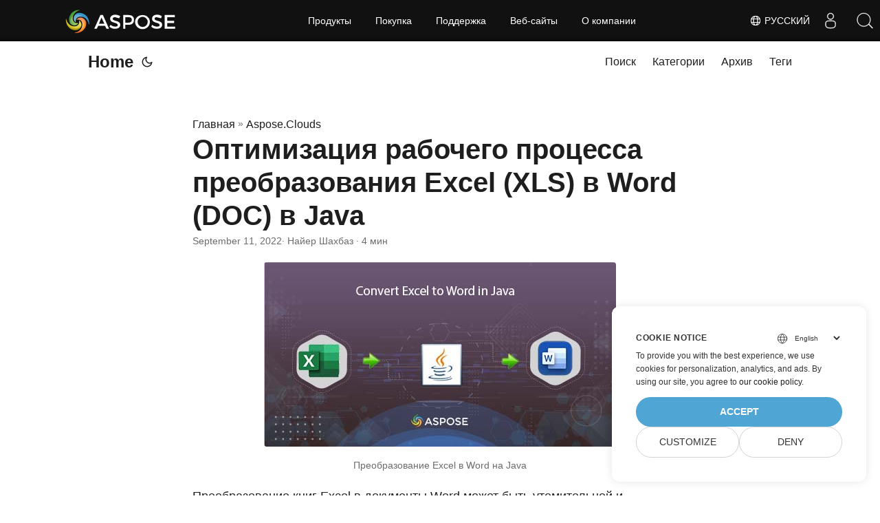

--- FILE ---
content_type: text/html
request_url: https://blog.aspose.cloud/ru/cells/convert-excel-to-word-in-java/
body_size: 13883
content:
<!DOCTYPE html>
<html lang="ru" dir="auto">

<head>
    
    <script>
        
        window.dataLayer = window.dataLayer || [];
        function gtag() { dataLayer.push(arguments); }
        gtag('set', 'url_passthrough', true);
        gtag('set', 'ads_data_redaction', true);
        gtag('consent', 'default', {
            'ad_storage': 'denied',
            'ad_user_data': 'denied',
            'ad_personalization': 'denied',
            'analytics_storage': 'denied'
        });
        
        window.uetq = window.uetq || [];
        window.uetq.push('consent', 'default', {
            'ad_storage': 'denied'
        });
    </script>
    

    
    <script>(function(w,d,s,l,i){w[l]=w[l]||[];w[l].push({'gtm.start':
    new Date().getTime(),event:'gtm.js'});var f=d.getElementsByTagName(s)[0],
    j=d.createElement(s),dl=l!='dataLayer'?'&l='+l:'';j.async=true;j.src=
    'https://www.googletagmanager.com/gtm.js?id='+i+dl;f.parentNode.insertBefore(j,f);
    })(window,document,'script','dataLayer','GTM-TSXP9CZ');</script>
    <meta charset="utf-8">
<meta http-equiv="X-UA-Compatible" content="IE=edge">
<meta name="viewport" content="width=device-width, initial-scale=1, shrink-to-fit=no">
<meta name="robots" content="index, follow">

	
		<title>Оптимизация преобразования Excel в Word | XLS в Word на Java</title>
	

<meta name="keywords" content="convert excel to word, excel docs, excel to word, excel to word converter, xls to word, inserting excel into word, microsoft word excel, export excel to word, convert excel to word table, excel to word document, export excel table to word, import excel into word" />
<meta name="description" content="Быстро и легко конвертируйте файлы Excel в документы Word с помощью Java REST API. Легко конвертируйте Excel (XLS, XLSX) в Word (DOC, DOCX) на Java. Экспорт Эксель в Ворд">
<meta name="author" content="Найер Шахбаз">
<link rel="canonical" href="https://blog.aspose.cloud/ru/cells/convert-excel-to-word-in-java/" />
<meta name="yandex-verification" content="8476fcb9974db093" />
<link crossorigin="anonymous" href="/assets/css/stylesheet.min.8f03e0ebfc0371551886160e87f6833547b4c8b5d0a80d7cc2ca95d224e81e77.css" integrity="sha256-jwPg6/wDcVUYhhYOh/aDNUe0yLXQqA18wsqV0iToHnc=" rel="preload stylesheet" as="style">
<script defer crossorigin="anonymous" src="/assets/js/highlight.min.a00aeeaddfb3b0aebf91a1cb6f21facf025b815d277f177be6acf5c6294d1e07.js" integrity="sha256-oArurd&#43;zsK6/kaHLbyH6zwJbgV0nfxd75qz1xilNHgc="
    onload="hljs.initHighlightingOnLoad();"></script>
<link rel="icon" href="https://blog.aspose.cloud/img/favicon.ico">
<link rel="icon" type="image/png" sizes="16x16" href="https://blog.aspose.cloud/img/favicon-16x16.png">
<link rel="icon" type="image/png" sizes="32x32" href="https://blog.aspose.cloud/img/favicon-32x32.png">
<link rel="apple-touch-icon" href="https://blog.aspose.cloud/img/apple-touch-icon.png">
<link rel="mask-icon" href="https://blog.aspose.cloud/img/safari-pinned-tab.svg">
<meta name="theme-color" content="#2e2e33">
<meta name="msapplication-TileColor" content="#2e2e33">
<meta name="generator" content="Hugo 0.101.0" />
<link rel="alternate" hreflang="en" href="https://blog.aspose.cloud/cells/convert-excel-to-word-in-java/" />
<link rel="alternate" hreflang="ja" href="https://blog.aspose.cloud/ja/cells/convert-excel-to-word-in-java/" />
<link rel="alternate" hreflang="ko" href="https://blog.aspose.cloud/ko/cells/convert-excel-to-word-in-java/" />
<link rel="alternate" hreflang="es" href="https://blog.aspose.cloud/es/cells/convert-excel-to-word-in-java/" />
<link rel="alternate" hreflang="de" href="https://blog.aspose.cloud/de/cells/convert-excel-to-word-in-java/" />
<link rel="alternate" hreflang="ru" href="https://blog.aspose.cloud/ru/cells/convert-excel-to-word-in-java/" />
<link rel="alternate" hreflang="fr" href="https://blog.aspose.cloud/fr/cells/convert-excel-to-word-in-java/" />
<link rel="alternate" hreflang="zh" href="https://blog.aspose.cloud/zh/cells/convert-excel-to-word-in-java/" />
<link rel="alternate" hreflang="zh-tw" href="https://blog.aspose.cloud/zh-tw/cells/convert-excel-to-word-in-java/" />
<link rel="alternate" hreflang="it" href="https://blog.aspose.cloud/it/cells/convert-excel-to-word-in-java/" />
<link rel="alternate" hreflang="pt" href="https://blog.aspose.cloud/pt/cells/convert-excel-to-word-in-java/" />
<link rel="alternate" hreflang="ar" href="https://blog.aspose.cloud/ar/cells/convert-excel-to-word-in-java/" />
<link rel="alternate" hreflang="vi" href="https://blog.aspose.cloud/vi/cells/convert-excel-to-word-in-java/" />
<link rel="alternate" hreflang="tr" href="https://blog.aspose.cloud/tr/cells/convert-excel-to-word-in-java/" />
<link rel="alternate" hreflang="th" href="https://blog.aspose.cloud/th/cells/convert-excel-to-word-in-java/" />
<link rel="alternate" hreflang="el" href="https://blog.aspose.cloud/el/cells/convert-excel-to-word-in-java/" />
<link rel="alternate" hreflang="fa" href="https://blog.aspose.cloud/fa/cells/convert-excel-to-word-in-java/" />
<link rel="alternate" hreflang="hu" href="https://blog.aspose.cloud/hu/cells/convert-excel-to-word-in-java/" />
<link rel="alternate" hreflang="da" href="https://blog.aspose.cloud/da/cells/convert-excel-to-word-in-java/" />
<link rel="alternate" hreflang="ka" href="https://blog.aspose.cloud/ka/cells/convert-excel-to-word-in-java/" />
<link rel="alternate" hreflang="he" href="https://blog.aspose.cloud/he/cells/convert-excel-to-word-in-java/" />
<link rel="alternate" hreflang="uk" href="https://blog.aspose.cloud/uk/cells/convert-excel-to-word-in-java/" />
<noscript>
    <style>
        #theme-toggle,
        .top-link {
            display: none;
        }

    </style>
    <style>
        @media (prefers-color-scheme: dark) {
           :root {
                --theme: rgb(29, 30, 32);
                --entry: rgb(46, 46, 51);
                --primary: rgb(218, 218, 219);
                --secondary: rgb(155, 156, 157);
                --tertiary: rgb(65, 66, 68);
                --content: rgb(196, 196, 197);
                --hljs-bg: rgb(46, 46, 51);
                --code-bg: rgb(55, 56, 62);
                --border: rgb(51, 51, 51);
            }

            .list {
                background: var(--theme);
            }

            .list:not(.dark)::-webkit-scrollbar-track {
                background: 0 0;
            }

            .list:not(.dark)::-webkit-scrollbar-thumb {
                border-color: var(--theme);
            }
        }

    </style>
</noscript><div class="lang-selector" id="locale" style="display:none!important">
    <a><em class="flag-ru  flag-24"> </em>&nbsp;Русский</a>
    </div>
    <div class="localemodal modal fade lanpopup" id="langModal" tabindex="-1" aria-labelledby="langModalLabel" data-nosnippet="" aria-modal="true" role="dialog" style="display:none">
  <div class="modal-dialog modal-dialog-centered modal-lg">
    <div class="modal-content" style="background-color: #343a40">
            <a class="lang-close" id="lang-close"></a>
      <div class="modal-body">
        <div class="rowbox"><div class="col langbox"><a href="https://blog.aspose.cloud/cells/convert-excel-to-word-in-java/" data-title="En" class="langmenu" >
            <span><em class="flag-us  flag-24"> </em>&nbsp;English</span></a></div><div class="col langbox"><a href="https://blog.aspose.cloud/ja/cells/convert-excel-to-word-in-java/" data-title="Ja" class="langmenu" >
            <span><em class="flag-jp  flag-24"> </em>&nbsp;日本</span></a></div><div class="col langbox"><a href="https://blog.aspose.cloud/ko/cells/convert-excel-to-word-in-java/" data-title="Ko" class="langmenu" >
            <span><em class="flag-kr  flag-24"> </em>&nbsp;한국인</span></a></div><div class="col langbox"><a href="https://blog.aspose.cloud/es/cells/convert-excel-to-word-in-java/" data-title="Es" class="langmenu" >
            <span><em class="flag-es  flag-24"> </em>&nbsp;Español</span></a></div><div class="col langbox"><a href="https://blog.aspose.cloud/de/cells/convert-excel-to-word-in-java/" data-title="De" class="langmenu" >
            <span><em class="flag-de  flag-24"> </em>&nbsp;Deutsch</span></a></div><div class="col langbox"><a href="https://blog.aspose.cloud/fr/cells/convert-excel-to-word-in-java/" data-title="Fr" class="langmenu" >
            <span><em class="flag-fr  flag-24"> </em>&nbsp;Français</span></a></div><div class="col langbox"><a href="https://blog.aspose.cloud/zh/cells/convert-excel-to-word-in-java/" data-title="Zh" class="langmenu" >
            <span><em class="flag-cn  flag-24"> </em>&nbsp;中文</span></a></div><div class="col langbox"><a href="https://blog.aspose.cloud/zh-tw/cells/convert-excel-to-word-in-java/" data-title="Zh-Tw" class="langmenu" >
            <span><em class="flag-cn  flag-24"> </em>&nbsp;中國傳統的）</span></a></div><div class="col langbox"><a href="https://blog.aspose.cloud/it/cells/convert-excel-to-word-in-java/" data-title="It" class="langmenu" >
            <span><em class="flag-it  flag-24"> </em>&nbsp;Italiano</span></a></div><div class="col langbox"><a href="https://blog.aspose.cloud/pt/cells/convert-excel-to-word-in-java/" data-title="Pt" class="langmenu" >
            <span><em class="flag-pt  flag-24"> </em>&nbsp;Português</span></a></div><div class="col langbox"><a href="https://blog.aspose.cloud/ar/cells/convert-excel-to-word-in-java/" data-title="Ar" class="langmenu" >
            <span><em class="flag-sa  flag-24"> </em>&nbsp;عربي</span></a></div><div class="col langbox"><a href="https://blog.aspose.cloud/vi/cells/convert-excel-to-word-in-java/" data-title="Vi" class="langmenu" >
            <span><em class="flag-vn  flag-24"> </em>&nbsp;Vietnamese</span></a></div><div class="col langbox"><a href="https://blog.aspose.cloud/tr/cells/convert-excel-to-word-in-java/" data-title="Tr" class="langmenu" >
            <span><em class="flag-tr  flag-24"> </em>&nbsp;Türk</span></a></div><div class="col langbox"><a href="https://blog.aspose.cloud/th/cells/convert-excel-to-word-in-java/" data-title="Th" class="langmenu" >
            <span><em class="flag-th  flag-24"> </em>&nbsp;ไทย</span></a></div><div class="col langbox"><a href="https://blog.aspose.cloud/el/cells/convert-excel-to-word-in-java/" data-title="El" class="langmenu" >
            <span><em class="flag-gr  flag-24"> </em>&nbsp;Ελληνικά</span></a></div><div class="col langbox"><a href="https://blog.aspose.cloud/fa/cells/convert-excel-to-word-in-java/" data-title="Fa" class="langmenu" >
            <span><em class="flag-ir  flag-24"> </em>&nbsp;فارسی</span></a></div><div class="col langbox"><a href="https://blog.aspose.cloud/hu/cells/convert-excel-to-word-in-java/" data-title="Hu" class="langmenu" >
            <span><em class="flag-hu  flag-24"> </em>&nbsp;Magyar</span></a></div><div class="col langbox"><a href="https://blog.aspose.cloud/da/cells/convert-excel-to-word-in-java/" data-title="Da" class="langmenu" >
            <span><em class="flag-dk  flag-24"> </em>&nbsp;Dansk</span></a></div><div class="col langbox"><a href="https://blog.aspose.cloud/ka/cells/convert-excel-to-word-in-java/" data-title="Ka" class="langmenu" >
            <span><em class="flag-ge  flag-24"> </em>&nbsp;ქართული</span></a></div><div class="col langbox"><a href="https://blog.aspose.cloud/he/cells/convert-excel-to-word-in-java/" data-title="He" class="langmenu" >
            <span><em class="flag-il  flag-24"> </em>&nbsp;עִברִית</span></a></div><div class="col langbox"><a href="https://blog.aspose.cloud/uk/cells/convert-excel-to-word-in-java/" data-title="Uk" class="langmenu" >
            <span><em class="flag-ua  flag-24"> </em>&nbsp;українська</span></a></div></div></div></div></div></div>
  </div>
  <script defer>  
  const langshowpop = document.getElementById('locale');
  const langhidepop = document.getElementById('lang-close');
  langshowpop.addEventListener('click', addClass,  false);
  langhidepop.addEventListener('click', removeClass,  false);
  function addClass() {
  var langshow = document.querySelector('.lanpopup');
  langshow.classList.toggle('show');
  }
  function removeClass() {
  var langclose = document.querySelector('.lanpopup');
  langclose.classList.remove('show');
  }
  </script>
  <script defer>
    const observer = new MutationObserver((mutations, obs) => {
        const parent = document.getElementById('DynabicMenuUserControls');
        if (parent) {
            const child = document.getElementById('locale');
            parent.prepend(child);
            child.setAttribute("id", "localswitch");
            child.setAttribute('style', 'visibility:visible'); 
            obs.disconnect();
            return;
        }
    });
  
    observer.observe(document, {
        childList: true,
        subtree: true
    });
  </script>
  <link rel="stylesheet" href="https://www.aspose.cloud/css/locale.min.css" /><meta property="og:title" content="Оптимизация рабочего процесса преобразования Excel (XLS) в Word (DOC) в Java" />
<meta property="og:description" content="Быстро и легко конвертируйте файлы Excel в документы Word с помощью Java REST API. Легко конвертируйте Excel (XLS, XLSX) в Word (DOC, DOCX) на Java. Экспорт Эксель в Ворд" />
<meta property="og:type" content="article" />
<meta property="og:url" content="https://blog.aspose.cloud/ru/cells/convert-excel-to-word-in-java/" /><meta property="article:section" content="Aspose.Cloud" />
<meta property="article:published_time" content="2022-09-11T18:03:07&#43;00:00" />
<meta property="article:modified_time" content="2022-09-11T18:03:07&#43;00:00" /><meta property="og:site_name" content="Aspose Blog" />

<meta name="twitter:card" content="summary"/>
<meta name="twitter:title" content="Оптимизация рабочего процесса преобразования Excel (XLS) в Word (DOC) в Java"/>
<meta name="twitter:description" content="Быстро и легко конвертируйте файлы Excel в документы Word с помощью Java REST API. Легко конвертируйте Excel (XLS, XLSX) в Word (DOC, DOCX) на Java. Экспорт Эксель в Ворд"/>


<script type="application/ld+json">
{
  "@context": "https://schema.org",
  "@type": "BreadcrumbList",
  "itemListElement": [
    {
      "@type": "ListItem",
      "position":  1 ,
      "name": "Aspose.Clouds",
      "item": "https://blog.aspose.cloud/ru/aspose.cloud/"
    }, 
    {
      "@type": "ListItem",
      "position":  2 ,
      "name": "Оптимизация рабочего процесса преобразования Excel (XLS) в Word (DOC) в Java",
      "item": "https://blog.aspose.cloud/ru/cells/convert-excel-to-word-in-java/"
    }
  ]
}
</script>
<script type="application/ld+json">
{
  "@context": "https://schema.org",
  "@type": "BlogPosting",
  "headline": "Оптимизация рабочего процесса преобразования Excel (XLS) в Word (DOC) в Java",
  "name": "Оптимизация рабочего процесса преобразования Excel (XLS) в Word (DOC) в Java",
  "description": "Быстро и легко конвертируйте файлы Excel в документы Word с помощью Java REST API. Легко конвертируйте Excel (XLS, XLSX) в Word (DOC, DOCX) на Java. Экспорт Эксель в Ворд",
  "keywords": [
    "convert excel to word", "excel docs", "excel to word", "excel to word converter", "xls to word", "inserting excel into word", "microsoft word excel", "export excel to word", "convert excel to word table", "excel to word document", "export excel table to word", "import excel into word"
  ],
  "articleBody": "\rПреобразование Excel в Word на Java\nПреобразование книг Excel в документы Word может быть утомительной и трудоемкой задачей, особенно при работе с большими объемами данных. Однако с помощью Java REST API вы можете оптимизировать и автоматизировать процесс преобразования файлов Excel в документы Word, экономя время и силы. В этом сообщении блога мы предоставим пошаговое руководство по преобразованию файлов Excel в документы Word с помощью Java REST API, а также расскажем о некоторых ключевых преимуществах использования этого мощного инструмента. Являетесь ли вы разработчиком или бизнес-пользователем, это руководство поможет вам упростить и оптимизировать процесс преобразования Excel в Word.\nAPI преобразования Excel в Word Преобразование Excel в Word на Java Экспорт Excel в Word с помощью команд cURL API преобразования Excel в Word Aspose.Cells Cloud SDK для Java — мощный инструмент для работы с файлами Excel в облаке, предлагающий широкий набор функций для обработки и преобразования данных. Одним из ключевых преимуществ использования Aspose.Cells Cloud является возможность легко конвертировать файлы Excel в документы Word. Следуя простым шагам, упростите рабочий процесс и автоматизируйте процесс преобразования Excel в Word.\nДля начала нам нужно создать проект типа сборки maven и добавить следующие данные в файл pom.xml.\nAsposeJavaAPI Aspose Java API https://repository.aspose.cloud/repo/ com.aspose aspose-cells-cloud 22.8 После этого создайте учетную запись в Aspose Cloud и найдите данные Client ID и Client Secret в Dashboard.\nПреобразование Excel в Word на Java В этом разделе представлена пошаговая информация о том, как преобразовать документ Excel в документ Word с помощью Java.\nСоздайте экземпляр CellsApi, предоставив учетные данные клиента в качестве входных аргументов. Создайте переменные, содержащие имя входного файла Excel, результирующий формат DOC и имя результирующего файла. Чтение файла Excel с локального диска с использованием экземпляра файла. Наконец, вызовите метод cellsWorkbookPutConvertWorkbook(…), чтобы инициировать операцию преобразования Excel в Word. // дополнительные примеры см. на странице https://github.com/aspose-cells-cloud/aspose-cells-cloud-java. try { // Получите ClientID и ClientSecret с https://dashboard.aspose.cloud/ String clientId = \"bb959721-5780-4be6-be35-ff5c3a6aa4a2\"; String clientSecret = \"4d84d5f6584160cbd91dba1fe145db14\"; // создать экземпляр CellsApi, используя учетные данные клиента CellsApi api = new CellsApi(clientId,clientSecret); // имя входной книги Excel String fileName = \"myDocument.xlsx\"; // данные пароля, если книга в зашифрованном виде String password = null; // результирующий формат файла String format = \"DOCX\"; // загрузить файл из локальной системы File file = new File(fileName);\t// выполнить операцию преобразования документа File response = api.cellsWorkbookPutConvertWorkbook(file, format, password, \"Resultant.docx\", null, null); // распечатать сообщение об успешном завершении System.out.println(\"Successfull conversion of Excel to Word !\"); }catch(Exception ex) { System.out.println(ex); } изображение 1: предварительный просмотр преобразования Excel в Word\nВходную книгу Excel, используемую в приведенном выше примере, можно загрузить из myDocument.xlsx.\nЭкспорт Excel в Word с помощью команд cURL Теперь, если вы ищете простой и эффективный способ преобразования файлов Excel в документы Word, команды cURL могут стать мощным инструментом в вашем арсенале. С помощью cURL вы можете легко отправлять HTTP-запросы на сервер и получать ответ, что делает его идеальным для автоматизации широкого круга задач, включая преобразование Excel в Word. Поэтому в качестве предварительного условия нам нужно сгенерировать токен доступа JWT на основе учетных данных клиента:\ncurl -v \"https://api.aspose.cloud/connect/token\" \\ -X POST \\ -d \"grant_type=client_credentials\u0026client_id=bb959721-5780-4be6-be35-ff5c3a6aa4a2\u0026client_secret=4d84d5f6584160cbd91dba1fe145db14\" \\ -H \"Content-Type: application/x-www-form-urlencoded\" \\ -H \"Accept: application/json\" После создания токена JWT нам нужно выполнить следующую команду, которая загружает входной файл Excel из облачного хранилища и экспортирует выходные данные в формат Word. После преобразования полученный DOCX также хранится в облачном хранилище.\ncurl -v -X GET \"https://api.aspose.cloud/v3.0/cells/myDocument.xlsx?format=DOCX\u0026isAutoFit=true\u0026onlySaveTable=true\u0026outPath=Resultant.docx\u0026checkExcelRestriction=true\" \\ -H \"accept: application/json\" \\ -H \"authorization: Bearer \" Изображение 2: предварительный просмотр преобразования Excel в Word\nЗаключительные замечания В заключение можно сказать, что преобразование файлов Excel в документы Word может изменить правила игры для компаний и частных лиц, стремящихся оптимизировать рабочий процесс и упростить обработку данных. Независимо от того, используете ли вы Aspose.Cells Cloud SDK для Java или команды cURL, оба инструмента предоставляют мощные функции для простого преобразования файлов Excel в документы Word. Воспользуйтесь преимуществами этих мощных инструментов для повышения производительности и эффективности. Попробуйте эти инструменты и узнайте, как они могут изменить вашу работу с данными.\nПолный исходный код Cloud SDK доступен для загрузки на GitHub. Кроме того, если у вас возникнут какие-либо проблемы при использовании API, свяжитесь с нами через бесплатный форум поддержки продукта.\nРекомендуемые статьи Мы настоятельно рекомендуем посетить следующие ссылки, чтобы узнать больше о:\nПреобразование PDF в JPG на Java Преобразование HTML в Markdown в Java Как конвертировать XLSB в PDF на Java Преобразование Excel (XLS, XLSX) в PowerPoint (PPT, PPTX) на Java ",
  "wordCount": "719",
  "inLanguage": "ru",
  "datePublished": "2022-09-11T18:03:07Z",
  "dateModified": "2022-09-11T18:03:07Z",
  "author":{
    "@type": "Person",
    "name": "Найер Шахбаз"
  },
  "mainEntityOfPage": {
    "@type": "WebPage",
    "@id": "https://blog.aspose.cloud/ru/cells/convert-excel-to-word-in-java/"
  },
  "publisher": {
    "@type": "Organization",
    "name": "DOC PDF PPT Excel Conversion REST APIs: C# .NET Python Java",
    "logo": {
      "@type": "ImageObject",
      "url": "https://blog.aspose.cloud/img/favicon.ico"
    }
  }
}
</script>
</head>

<body class="" id="top">
    
    <noscript>
    <iframe src="https://www.googletagmanager.com/ns.html?id=GTM-TSXP9CZ"
    height="0" width="0" style="display:none;visibility:hidden"></iframe>
    </noscript>
    

    
    <script src="https://www.consentise.com/v1.2/consent-min.js" 
        data-cookiedomain=".aspose.cloud" 
        data-privacy-policy-url="https://about.aspose.cloud/legal/privacy-policy/" 
        data-preferred-color="#4FA5D3"
        data-default-language="en"
        defer>
    </script>
    
<script>
    if (localStorage.getItem("pref-theme") === "dark") {
        document.body.classList.add('dark');
    } else if (localStorage.getItem("pref-theme") === "light") {
        document.body.classList.remove('dark')
    } else if (window.matchMedia('(prefers-color-scheme: dark)').matches) {
        document.body.classList.add('dark');
    }

</script>

<header class="header">
    <nav class="nav">
        <div class="logo">
            <a href="https://blog.aspose.cloud/ru/" accesskey="h" title="Home (Alt + H)">Home</a>
            <span class="logo-switches">
                <button id="theme-toggle" accesskey="t" title="(Alt + T)">
                    <svg id="moon" xmlns="http://www.w3.org/2000/svg" width="24" height="24" viewBox="0 0 24 24"
                        fill="none" stroke="currentColor" stroke-width="2" stroke-linecap="round"
                        stroke-linejoin="round">
                        <path d="M21 12.79A9 9 0 1 1 11.21 3 7 7 0 0 0 21 12.79z"></path>
                    </svg>
                    <svg id="sun" xmlns="http://www.w3.org/2000/svg" width="24" height="24" viewBox="0 0 24 24"
                        fill="none" stroke="currentColor" stroke-width="2" stroke-linecap="round"
                        stroke-linejoin="round">
                        <circle cx="12" cy="12" r="5"></circle>
                        <line x1="12" y1="1" x2="12" y2="3"></line>
                        <line x1="12" y1="21" x2="12" y2="23"></line>
                        <line x1="4.22" y1="4.22" x2="5.64" y2="5.64"></line>
                        <line x1="18.36" y1="18.36" x2="19.78" y2="19.78"></line>
                        <line x1="1" y1="12" x2="3" y2="12"></line>
                        <line x1="21" y1="12" x2="23" y2="12"></line>
                        <line x1="4.22" y1="19.78" x2="5.64" y2="18.36"></line>
                        <line x1="18.36" y1="5.64" x2="19.78" y2="4.22"></line>
                    </svg>
                </button>

            </span>
        </div>
        <ul id="menu">
            <li>
                <a href="https://blog.aspose.cloud/ru/search/" title="Поиск (Alt &#43;/)" accesskey=/>
                    <span>Поиск</span>
                </a>
            </li>
            <li>
                <a href="https://blog.aspose.cloud/ru/categories/" title="Категории">
                    <span>Категории</span>
                </a>
            </li>
            <li>
                <a href="https://blog.aspose.cloud/ru/archives/" title="Архив">
                    <span>Архив</span>
                </a>
            </li>
            <li>
                <a href="https://blog.aspose.cloud/ru/tags/" title="Теги">
                    <span>Теги</span>
                </a>
            </li>
        </ul>
    </nav>
</header>
<main class="main">

<article class="post-single">
  <header class="post-header">
    <div class="breadcrumbs"><a href="https://blog.aspose.cloud/ru/">Главная</a>&nbsp;»&nbsp;<a href="https://blog.aspose.cloud/ru/aspose.cloud/">Aspose.Clouds</a></div>
    <h1 class="post-title">
      Оптимизация рабочего процесса преобразования Excel (XLS) в Word (DOC) в Java
    </h1>
    <div class="post-meta">
  
    <time datetime="2022-09-11T18:03:07&#43;00:00">September 11, 2022</time>
  
 · Найер Шахбаз · 4 мин

</div>
  </header> 
  <div class="post-content"><figure class="align-center ">
    <img loading="lazy" src="images/Excel-to-Word-Java-Banner.jpeg#center"
         alt="преумножить в слове"/> <figcaption>
            <p>Преобразование Excel в Word на Java</p>
        </figcaption>
</figure>

<p>Преобразование книг <a href="https://docs.fileformat.com/spreadsheet/xls/">Excel</a> в документы <a href="https://docs.fileformat.com/word-processing/doc/">Word</a> может быть утомительной и трудоемкой задачей, особенно при работе с большими объемами данных. Однако с помощью Java REST API вы можете оптимизировать и автоматизировать процесс преобразования файлов Excel в документы Word, экономя время и силы. В этом сообщении блога мы предоставим пошаговое руководство по преобразованию файлов Excel в документы Word с помощью Java REST API, а также расскажем о некоторых ключевых преимуществах использования этого мощного инструмента. Являетесь ли вы разработчиком или бизнес-пользователем, это руководство поможет вам упростить и оптимизировать процесс преобразования Excel в Word.</p>
<ul>
<li><a href="#Excel-to-Word-Conversion-API">API преобразования Excel в Word</a></li>
<li><a href="#Convert-Excel-to-Word-in-Java">Преобразование Excel в Word на Java</a></li>
<li><a href="#Export-Excel-to-Word-using-cURL-Commands">Экспорт Excel в Word с помощью команд cURL</a></li>
</ul>
<h2 id="Excel-to-Word-Conversion-API">API преобразования Excel в Word<a hidden class="anchor" aria-hidden="true" href="#Excel-to-Word-Conversion-API">#</a></h2>
<p><a href="https://products.aspose.cloud/cells/java/">Aspose.Cells Cloud SDK для Java</a> — мощный инструмент для работы с файлами Excel в облаке, предлагающий широкий набор функций для обработки и преобразования данных. Одним из ключевых преимуществ использования Aspose.Cells Cloud является возможность легко конвертировать файлы Excel в документы Word. Следуя простым шагам, упростите рабочий процесс и автоматизируйте процесс преобразования Excel в Word.</p>
<p>Для начала нам нужно создать проект типа сборки maven и добавить следующие данные в файл pom.xml.</p>
<pre tabindex="0"><code>&lt;repositories&gt;
    &lt;repository&gt;
        &lt;id&gt;AsposeJavaAPI&lt;/id&gt;
        &lt;name&gt;Aspose Java API&lt;/name&gt;
        &lt;url&gt;https://repository.aspose.cloud/repo/&lt;/url&gt;
    &lt;/repository&gt;
&lt;/repositories&gt;
&lt;dependencies&gt;
    &lt;dependency&gt;
        &lt;groupId&gt;com.aspose&lt;/groupId&gt;
        &lt;artifactId&gt;aspose-cells-cloud&lt;/artifactId&gt;
        &lt;version&gt;22.8&lt;/version&gt;
    &lt;/dependency&gt;
&lt;/dependencies&gt;
</code></pre><p>После этого создайте учетную запись в <a href="https://www.aspose.cloud">Aspose Cloud</a> и найдите данные Client ID и Client Secret в <a href="https://dashboard.aspose.cloud/applications">Dashboard</a>.</p>
<h2 id="Convert-Excel-to-Word-in-Java">Преобразование Excel в Word на Java<a hidden class="anchor" aria-hidden="true" href="#Convert-Excel-to-Word-in-Java">#</a></h2>
<p>В этом разделе представлена пошаговая информация о том, как преобразовать документ Excel в документ Word с помощью Java.</p>
<ul>
<li>Создайте экземпляр CellsApi, предоставив учетные данные клиента в качестве входных аргументов.</li>
<li>Создайте переменные, содержащие имя входного файла Excel, результирующий формат DOC и имя результирующего файла.</li>
<li>Чтение файла Excel с локального диска с использованием экземпляра файла.</li>
<li>Наконец, вызовите метод <a href="https://apireference.aspose.cloud/cells/#/Conversion/PutConvertWorkbook">cellsWorkbookPutConvertWorkbook(…)</a>, чтобы инициировать операцию преобразования Excel в Word.</li>
</ul>
<pre tabindex="0"><code>// дополнительные примеры см. на странице https://github.com/aspose-cells-cloud/aspose-cells-cloud-java.

try
    {
    // Получите ClientID и ClientSecret с https://dashboard.aspose.cloud/
    String clientId = &#34;bb959721-5780-4be6-be35-ff5c3a6aa4a2&#34;;
    String clientSecret = &#34;4d84d5f6584160cbd91dba1fe145db14&#34;;
  
    // создать экземпляр CellsApi, используя учетные данные клиента
    CellsApi api = new CellsApi(clientId,clientSecret);
    		
    // имя входной книги Excel
    String fileName = &#34;myDocument.xlsx&#34;;
    // данные пароля, если книга в зашифрованном виде
    String password = null;
        
    // результирующий формат файла
    String format = &#34;DOCX&#34;;
    		
    // загрузить файл из локальной системы
    File file = new File(fileName);	
    
    // выполнить операцию преобразования документа
    File response = api.cellsWorkbookPutConvertWorkbook(file, format, password, &#34;Resultant.docx&#34;, null, null);  
            
    // распечатать сообщение об успешном завершении
    System.out.println(&#34;Successfull conversion of Excel to Word !&#34;);
    }catch(Exception ex)
    {
	      System.out.println(ex);
    }
</code></pre><figure class="align-center ">
    <img loading="lazy" src="images/Excel-to-Word.png#center"
         alt="превью из Excel в Word"/> <figcaption>
            <p>изображение 1: предварительный просмотр преобразования Excel в Word</p>
        </figcaption>
</figure>

<p>Входную книгу Excel, используемую в приведенном выше примере, можно загрузить из <a href="https://www.dropbox.com/scl/fi/ja87qmhsdsoiwupdefgow/myDocument.xlsx?dl=0&amp;rlkey=rftu0ez98v43f8drjni0f1f5g">myDocument.xlsx</a>.</p>
<h2 id="Export-Excel-to-Word-using-cURL-Commands">Экспорт Excel в Word с помощью команд cURL<a hidden class="anchor" aria-hidden="true" href="#Export-Excel-to-Word-using-cURL-Commands">#</a></h2>
<p>Теперь, если вы ищете простой и эффективный способ преобразования файлов Excel в документы Word, команды cURL могут стать мощным инструментом в вашем арсенале. С помощью cURL вы можете легко отправлять HTTP-запросы на сервер и получать ответ, что делает его идеальным для автоматизации широкого круга задач, включая преобразование Excel в Word. Поэтому в качестве предварительного условия нам нужно сгенерировать токен доступа JWT на основе учетных данных клиента:</p>
<pre tabindex="0"><code>curl -v &#34;https://api.aspose.cloud/connect/token&#34; \
-X POST \
-d &#34;grant_type=client_credentials&amp;client_id=bb959721-5780-4be6-be35-ff5c3a6aa4a2&amp;client_secret=4d84d5f6584160cbd91dba1fe145db14&#34; \
-H &#34;Content-Type: application/x-www-form-urlencoded&#34; \
-H &#34;Accept: application/json&#34;
</code></pre><p>После создания токена JWT нам нужно выполнить следующую команду, которая загружает входной файл Excel из облачного хранилища и экспортирует выходные данные в формат Word. После преобразования полученный DOCX также хранится в облачном хранилище.</p>
<pre tabindex="0"><code>curl -v -X GET &#34;https://api.aspose.cloud/v3.0/cells/myDocument.xlsx?format=DOCX&amp;isAutoFit=true&amp;onlySaveTable=true&amp;outPath=Resultant.docx&amp;checkExcelRestriction=true&#34; \
-H  &#34;accept: application/json&#34; \
-H  &#34;authorization: Bearer &lt;JWT Token&gt;&#34;
</code></pre><figure class="align-center ">
    <img loading="lazy" src="images/Excel-to-Word-Preview.png#center"
         alt="Экспорт Эксель в Ворд"/> <figcaption>
            <p>Изображение 2: предварительный просмотр преобразования Excel в Word</p>
        </figcaption>
</figure>

<h2 id="заключительные-замечания">Заключительные замечания<a hidden class="anchor" aria-hidden="true" href="#заключительные-замечания">#</a></h2>
<p>В заключение можно сказать, что преобразование файлов Excel в документы Word может изменить правила игры для компаний и частных лиц, стремящихся оптимизировать рабочий процесс и упростить обработку данных. Независимо от того, используете ли вы Aspose.Cells Cloud SDK для Java или команды cURL, оба инструмента предоставляют мощные функции для простого преобразования файлов Excel в документы Word. Воспользуйтесь преимуществами этих мощных инструментов для повышения производительности и эффективности. Попробуйте эти инструменты и узнайте, как они могут изменить вашу работу с данными.</p>
<p>Полный исходный код Cloud SDK доступен для загрузки на <a href="https://github.com/aspose-cells-cloud/aspose-cells-cloud-java">GitHub</a>. Кроме того, если у вас возникнут какие-либо проблемы при использовании API, свяжитесь с нами через бесплатный <a href="https://forum.aspose.cloud/c/cells/7">форум поддержки продукта</a>.</p>
<h2 id="рекомендуемые-статьи">Рекомендуемые статьи<a hidden class="anchor" aria-hidden="true" href="#рекомендуемые-статьи">#</a></h2>
<p>Мы настоятельно рекомендуем посетить следующие ссылки, чтобы узнать больше о:</p>
<ul>
<li><a href="https://blog.aspose.cloud/ru/pdf/convert-pdf-to-jpg-in-java/">Преобразование PDF в JPG на Java</a></li>
<li><a href="https://blog.aspose.cloud/ru/html/convert-html-to-markdown-in-java/">Преобразование HTML в Markdown в Java</a></li>
<li><a href="https://blog.aspose.cloud/ru/cells/convert-xlsb-to-pdf-in-java/">Как конвертировать XLSB в PDF на Java</a></li>
<li><a href="https://blog.aspose.cloud/ru/cells/convert-excel-to-powerpoint-in-java/">Преобразование Excel (XLS, XLSX) в PowerPoint (PPT, PPTX) на Java</a></li>
</ul>


  </div>

  <footer class="post-footer">
    <ul class="post-tags">
      <li><a href="https://blog.aspose.cloud/ru/categories/aspose.cells-cloud-product-family/" cy-data="category">Aspose.Cells Cloud Product Family</a></li>
    </ul>
    <ul class="post-tags">
      <li><a href="https://blog.aspose.cloud/ru/tag/convert-excel-to-word/">convert excel to word</a></li>
      <li><a href="https://blog.aspose.cloud/ru/tag/excel-docs/">excel docs</a></li>
      <li><a href="https://blog.aspose.cloud/ru/tag/excel-to-word/">excel to word</a></li>
      <li><a href="https://blog.aspose.cloud/ru/tag/excel-to-word-converter/">excel to word converter</a></li>
      <li><a href="https://blog.aspose.cloud/ru/tag/xls-to-word/">xls to word</a></li>
      <li><a href="https://blog.aspose.cloud/ru/tag/inserting-excel-into-word/">inserting excel into word</a></li>
      <li><a href="https://blog.aspose.cloud/ru/tag/microsoft-word-excel/">microsoft word excel</a></li>
      <li><a href="https://blog.aspose.cloud/ru/tag/export-excel-to-word/">export excel to word</a></li>
      <li><a href="https://blog.aspose.cloud/ru/tag/convert-excel-to-word-table/">convert excel to word table</a></li>
      <li><a href="https://blog.aspose.cloud/ru/tag/excel-to-word-document/">excel to word document</a></li>
      <li><a href="https://blog.aspose.cloud/ru/tag/export-excel-table-to-word/">export excel table to word</a></li>
      <li><a href="https://blog.aspose.cloud/ru/tag/import-excel-into-word/">import excel into word</a></li>
    </ul>
<nav class="paginav">
  <a class="prev" href="https://blog.aspose.cloud/ru/cells/convert-excel-to-powerpoint-in-java/">
    <span class="title">« Предыдущая</span>
    <br>
    <span>Преобразование Excel (XLS, XLSX) в PowerPoint (PPT, PPTX) на Java</span>
  </a>
  <a class="next" href="https://blog.aspose.cloud/ru/cells/convert-excel-to-jpg-in-java/">
    <span class="title">Следующая »</span>
    <br>
    <span>Эффективный экспорт Excel (XLS, XLSX) в JPG с помощью Java REST API</span>
  </a>
</nav>


<div class="share-buttons">
    <a target="_blank" rel="noopener noreferrer" aria-label="share Оптимизация рабочего процесса преобразования Excel (XLS) в Word (DOC) в Java on twitter"
        href="https://twitter.com/intent/tweet/?text=%d0%9e%d0%bf%d1%82%d0%b8%d0%bc%d0%b8%d0%b7%d0%b0%d1%86%d0%b8%d1%8f%20%d1%80%d0%b0%d0%b1%d0%be%d1%87%d0%b5%d0%b3%d0%be%20%d0%bf%d1%80%d0%be%d1%86%d0%b5%d1%81%d1%81%d0%b0%20%d0%bf%d1%80%d0%b5%d0%be%d0%b1%d1%80%d0%b0%d0%b7%d0%be%d0%b2%d0%b0%d0%bd%d0%b8%d1%8f%20Excel%20%28XLS%29%20%d0%b2%20Word%20%28DOC%29%20%d0%b2%20Java&amp;url=https%3a%2f%2fblog.aspose.cloud%2fru%2fcells%2fconvert-excel-to-word-in-java%2f&amp;hashtags=convertexceltoword%2cexceldocs%2cexceltoword%2cexceltowordconverter%2cxlstoword%2cinsertingexcelintoword%2cmicrosoftwordexcel%2cexportexceltoword%2cconvertexceltowordtable%2cexceltoworddocument%2cexportexceltabletoword%2cimportexcelintoword">
        <svg version="1.1" viewBox="0 0 512 512" xml:space="preserve">
            <path
                d="M512 62.554 L 512 449.446 C 512 483.97 483.97 512 449.446 512 L 62.554 512 C 28.03 512 0 483.97 0 449.446 L 0 62.554 C 0 28.03 28.029 0 62.554 0 L 449.446 0 C 483.971 0 512 28.03 512 62.554 Z M 269.951 190.75 L 182.567 75.216 L 56 75.216 L 207.216 272.95 L 63.9 436.783 L 125.266 436.783 L 235.9 310.383 L 332.567 436.783 L 456 436.783 L 298.367 228.367 L 432.367 75.216 L 371.033 75.216 Z M 127.633 110 L 164.101 110 L 383.481 400.065 L 349.5 400.065 Z" />
        </svg>
    </a>
    <a target="_blank" rel="noopener noreferrer" aria-label="share Оптимизация рабочего процесса преобразования Excel (XLS) в Word (DOC) в Java on linkedin"
        href="https://www.linkedin.com/shareArticle?mini=true&amp;url=https%3a%2f%2fblog.aspose.cloud%2fru%2fcells%2fconvert-excel-to-word-in-java%2f&amp;title=%d0%9e%d0%bf%d1%82%d0%b8%d0%bc%d0%b8%d0%b7%d0%b0%d1%86%d0%b8%d1%8f%20%d1%80%d0%b0%d0%b1%d0%be%d1%87%d0%b5%d0%b3%d0%be%20%d0%bf%d1%80%d0%be%d1%86%d0%b5%d1%81%d1%81%d0%b0%20%d0%bf%d1%80%d0%b5%d0%be%d0%b1%d1%80%d0%b0%d0%b7%d0%be%d0%b2%d0%b0%d0%bd%d0%b8%d1%8f%20Excel%20%28XLS%29%20%d0%b2%20Word%20%28DOC%29%20%d0%b2%20Java&amp;summary=%d0%9e%d0%bf%d1%82%d0%b8%d0%bc%d0%b8%d0%b7%d0%b0%d1%86%d0%b8%d1%8f%20%d1%80%d0%b0%d0%b1%d0%be%d1%87%d0%b5%d0%b3%d0%be%20%d0%bf%d1%80%d0%be%d1%86%d0%b5%d1%81%d1%81%d0%b0%20%d0%bf%d1%80%d0%b5%d0%be%d0%b1%d1%80%d0%b0%d0%b7%d0%be%d0%b2%d0%b0%d0%bd%d0%b8%d1%8f%20Excel%20%28XLS%29%20%d0%b2%20Word%20%28DOC%29%20%d0%b2%20Java&amp;source=https%3a%2f%2fblog.aspose.cloud%2fru%2fcells%2fconvert-excel-to-word-in-java%2f">
        <svg version="1.1" viewBox="0 0 512 512" xml:space="preserve">
            <path
                d="M449.446,0c34.525,0 62.554,28.03 62.554,62.554l0,386.892c0,34.524 -28.03,62.554 -62.554,62.554l-386.892,0c-34.524,0 -62.554,-28.03 -62.554,-62.554l0,-386.892c0,-34.524 28.029,-62.554 62.554,-62.554l386.892,0Zm-288.985,423.278l0,-225.717l-75.04,0l0,225.717l75.04,0Zm270.539,0l0,-129.439c0,-69.333 -37.018,-101.586 -86.381,-101.586c-39.804,0 -57.634,21.891 -67.617,37.266l0,-31.958l-75.021,0c0.995,21.181 0,225.717 0,225.717l75.02,0l0,-126.056c0,-6.748 0.486,-13.492 2.474,-18.315c5.414,-13.475 17.767,-27.434 38.494,-27.434c27.135,0 38.007,20.707 38.007,51.037l0,120.768l75.024,0Zm-307.552,-334.556c-25.674,0 -42.448,16.879 -42.448,39.002c0,21.658 16.264,39.002 41.455,39.002l0.484,0c26.165,0 42.452,-17.344 42.452,-39.002c-0.485,-22.092 -16.241,-38.954 -41.943,-39.002Z" />
        </svg>
    </a>
    <a target="_blank" rel="noopener noreferrer" aria-label="share Оптимизация рабочего процесса преобразования Excel (XLS) в Word (DOC) в Java on reddit"
        href="https://reddit.com/submit?url=https%3a%2f%2fblog.aspose.cloud%2fru%2fcells%2fconvert-excel-to-word-in-java%2f&title=%d0%9e%d0%bf%d1%82%d0%b8%d0%bc%d0%b8%d0%b7%d0%b0%d1%86%d0%b8%d1%8f%20%d1%80%d0%b0%d0%b1%d0%be%d1%87%d0%b5%d0%b3%d0%be%20%d0%bf%d1%80%d0%be%d1%86%d0%b5%d1%81%d1%81%d0%b0%20%d0%bf%d1%80%d0%b5%d0%be%d0%b1%d1%80%d0%b0%d0%b7%d0%be%d0%b2%d0%b0%d0%bd%d0%b8%d1%8f%20Excel%20%28XLS%29%20%d0%b2%20Word%20%28DOC%29%20%d0%b2%20Java">
        <svg version="1.1" viewBox="0 0 512 512" xml:space="preserve">
            <path
                d="M449.446,0c34.525,0 62.554,28.03 62.554,62.554l0,386.892c0,34.524 -28.03,62.554 -62.554,62.554l-386.892,0c-34.524,0 -62.554,-28.03 -62.554,-62.554l0,-386.892c0,-34.524 28.029,-62.554 62.554,-62.554l386.892,0Zm-3.446,265.638c0,-22.964 -18.616,-41.58 -41.58,-41.58c-11.211,0 -21.361,4.457 -28.841,11.666c-28.424,-20.508 -67.586,-33.757 -111.204,-35.278l18.941,-89.121l61.884,13.157c0.756,15.734 13.642,28.29 29.56,28.29c16.407,0 29.706,-13.299 29.706,-29.701c0,-16.403 -13.299,-29.702 -29.706,-29.702c-11.666,0 -21.657,6.792 -26.515,16.578l-69.105,-14.69c-1.922,-0.418 -3.939,-0.042 -5.585,1.036c-1.658,1.073 -2.811,2.761 -3.224,4.686l-21.152,99.438c-44.258,1.228 -84.046,14.494 -112.837,35.232c-7.468,-7.164 -17.589,-11.591 -28.757,-11.591c-22.965,0 -41.585,18.616 -41.585,41.58c0,16.896 10.095,31.41 24.568,37.918c-0.639,4.135 -0.99,8.328 -0.99,12.576c0,63.977 74.469,115.836 166.33,115.836c91.861,0 166.334,-51.859 166.334,-115.836c0,-4.218 -0.347,-8.387 -0.977,-12.493c14.564,-6.47 24.735,-21.034 24.735,-38.001Zm-119.474,108.193c-20.27,20.241 -59.115,21.816 -70.534,21.816c-11.428,0 -50.277,-1.575 -70.522,-21.82c-3.007,-3.008 -3.007,-7.882 0,-10.889c3.003,-2.999 7.882,-3.003 10.885,0c12.777,12.781 40.11,17.317 59.637,17.317c19.522,0 46.86,-4.536 59.657,-17.321c3.016,-2.999 7.886,-2.995 10.885,0.008c3.008,3.011 3.003,7.882 -0.008,10.889Zm-5.23,-48.781c-16.373,0 -29.701,-13.324 -29.701,-29.698c0,-16.381 13.328,-29.714 29.701,-29.714c16.378,0 29.706,13.333 29.706,29.714c0,16.374 -13.328,29.698 -29.706,29.698Zm-160.386,-29.702c0,-16.381 13.328,-29.71 29.714,-29.71c16.369,0 29.689,13.329 29.689,29.71c0,16.373 -13.32,29.693 -29.689,29.693c-16.386,0 -29.714,-13.32 -29.714,-29.693Z" />
        </svg>
    </a>
    <a target="_blank" rel="noopener noreferrer" aria-label="share Оптимизация рабочего процесса преобразования Excel (XLS) в Word (DOC) в Java on facebook"
        href="https://facebook.com/sharer/sharer.php?u=https%3a%2f%2fblog.aspose.cloud%2fru%2fcells%2fconvert-excel-to-word-in-java%2f">
        <svg version="1.1" viewBox="0 0 512 512" xml:space="preserve">
            <path
                d="M449.446,0c34.525,0 62.554,28.03 62.554,62.554l0,386.892c0,34.524 -28.03,62.554 -62.554,62.554l-106.468,0l0,-192.915l66.6,0l12.672,-82.621l-79.272,0l0,-53.617c0,-22.603 11.073,-44.636 46.58,-44.636l36.042,0l0,-70.34c0,0 -32.71,-5.582 -63.982,-5.582c-65.288,0 -107.96,39.569 -107.96,111.204l0,62.971l-72.573,0l0,82.621l72.573,0l0,192.915l-191.104,0c-34.524,0 -62.554,-28.03 -62.554,-62.554l0,-386.892c0,-34.524 28.029,-62.554 62.554,-62.554l386.892,0Z" />
        </svg>
    </a>
    <a target="_blank" rel="noopener noreferrer" aria-label="share Оптимизация рабочего процесса преобразования Excel (XLS) в Word (DOC) в Java on whatsapp"
        href="https://api.whatsapp.com/send?text=%d0%9e%d0%bf%d1%82%d0%b8%d0%bc%d0%b8%d0%b7%d0%b0%d1%86%d0%b8%d1%8f%20%d1%80%d0%b0%d0%b1%d0%be%d1%87%d0%b5%d0%b3%d0%be%20%d0%bf%d1%80%d0%be%d1%86%d0%b5%d1%81%d1%81%d0%b0%20%d0%bf%d1%80%d0%b5%d0%be%d0%b1%d1%80%d0%b0%d0%b7%d0%be%d0%b2%d0%b0%d0%bd%d0%b8%d1%8f%20Excel%20%28XLS%29%20%d0%b2%20Word%20%28DOC%29%20%d0%b2%20Java%20-%20https%3a%2f%2fblog.aspose.cloud%2fru%2fcells%2fconvert-excel-to-word-in-java%2f">
        <svg version="1.1" viewBox="0 0 512 512" xml:space="preserve">
            <path
                d="M449.446,0c34.525,0 62.554,28.03 62.554,62.554l0,386.892c0,34.524 -28.03,62.554 -62.554,62.554l-386.892,0c-34.524,0 -62.554,-28.03 -62.554,-62.554l0,-386.892c0,-34.524 28.029,-62.554 62.554,-62.554l386.892,0Zm-58.673,127.703c-33.842,-33.881 -78.847,-52.548 -126.798,-52.568c-98.799,0 -179.21,80.405 -179.249,179.234c-0.013,31.593 8.241,62.428 23.927,89.612l-25.429,92.884l95.021,-24.925c26.181,14.28 55.659,21.807 85.658,21.816l0.074,0c98.789,0 179.206,-80.413 179.247,-179.243c0.018,-47.895 -18.61,-92.93 -52.451,-126.81Zm-126.797,275.782l-0.06,0c-26.734,-0.01 -52.954,-7.193 -75.828,-20.767l-5.441,-3.229l-56.386,14.792l15.05,-54.977l-3.542,-5.637c-14.913,-23.72 -22.791,-51.136 -22.779,-79.287c0.033,-82.142 66.867,-148.971 149.046,-148.971c39.793,0.014 77.199,15.531 105.329,43.692c28.128,28.16 43.609,65.592 43.594,105.4c-0.034,82.149 -66.866,148.983 -148.983,148.984Zm81.721,-111.581c-4.479,-2.242 -26.499,-13.075 -30.604,-14.571c-4.105,-1.495 -7.091,-2.241 -10.077,2.241c-2.986,4.483 -11.569,14.572 -14.182,17.562c-2.612,2.988 -5.225,3.364 -9.703,1.12c-4.479,-2.241 -18.91,-6.97 -36.017,-22.23c-13.314,-11.876 -22.304,-26.542 -24.916,-31.026c-2.612,-4.484 -0.279,-6.908 1.963,-9.14c2.016,-2.007 4.48,-5.232 6.719,-7.847c2.24,-2.615 2.986,-4.484 4.479,-7.472c1.493,-2.99 0.747,-5.604 -0.374,-7.846c-1.119,-2.241 -10.077,-24.288 -13.809,-33.256c-3.635,-8.733 -7.327,-7.55 -10.077,-7.688c-2.609,-0.13 -5.598,-0.158 -8.583,-0.158c-2.986,0 -7.839,1.121 -11.944,5.604c-4.105,4.484 -15.675,15.32 -15.675,37.364c0,22.046 16.048,43.342 18.287,46.332c2.24,2.99 31.582,48.227 76.511,67.627c10.685,4.615 19.028,7.371 25.533,9.434c10.728,3.41 20.492,2.929 28.209,1.775c8.605,-1.285 26.499,-10.833 30.231,-21.295c3.732,-10.464 3.732,-19.431 2.612,-21.298c-1.119,-1.869 -4.105,-2.99 -8.583,-5.232Z" />
        </svg>
    </a>
    <a target="_blank" rel="noopener noreferrer" aria-label="share Оптимизация рабочего процесса преобразования Excel (XLS) в Word (DOC) в Java on telegram"
        href="https://telegram.me/share/url?text=%d0%9e%d0%bf%d1%82%d0%b8%d0%bc%d0%b8%d0%b7%d0%b0%d1%86%d0%b8%d1%8f%20%d1%80%d0%b0%d0%b1%d0%be%d1%87%d0%b5%d0%b3%d0%be%20%d0%bf%d1%80%d0%be%d1%86%d0%b5%d1%81%d1%81%d0%b0%20%d0%bf%d1%80%d0%b5%d0%be%d0%b1%d1%80%d0%b0%d0%b7%d0%be%d0%b2%d0%b0%d0%bd%d0%b8%d1%8f%20Excel%20%28XLS%29%20%d0%b2%20Word%20%28DOC%29%20%d0%b2%20Java&amp;url=https%3a%2f%2fblog.aspose.cloud%2fru%2fcells%2fconvert-excel-to-word-in-java%2f">
        <svg version="1.1" xml:space="preserve" viewBox="2 2 28 28">
            <path
                d="M26.49,29.86H5.5a3.37,3.37,0,0,1-2.47-1,3.35,3.35,0,0,1-1-2.47V5.48A3.36,3.36,0,0,1,3,3,3.37,3.37,0,0,1,5.5,2h21A3.38,3.38,0,0,1,29,3a3.36,3.36,0,0,1,1,2.46V26.37a3.35,3.35,0,0,1-1,2.47A3.38,3.38,0,0,1,26.49,29.86Zm-5.38-6.71a.79.79,0,0,0,.85-.66L24.73,9.24a.55.55,0,0,0-.18-.46.62.62,0,0,0-.41-.17q-.08,0-16.53,6.11a.59.59,0,0,0-.41.59.57.57,0,0,0,.43.52l4,1.24,1.61,4.83a.62.62,0,0,0,.63.43.56.56,0,0,0,.4-.17L16.54,20l4.09,3A.9.9,0,0,0,21.11,23.15ZM13.8,20.71l-1.21-4q8.72-5.55,8.78-5.55c.15,0,.23,0,.23.16a.18.18,0,0,1,0,.06s-2.51,2.3-7.52,6.8Z" />
        </svg>
    </a>
</div>

  </footer>
</article>
    </main>
    
<footer class="footer">
</footer>
<a href="#top" aria-label="go to top" title="Go to Top (Alt + G)" class="top-link" id="top-link" accesskey="g">
    <svg xmlns="http://www.w3.org/2000/svg" viewBox="0 0 12 6" fill="currentColor">
        <path d="M12 6H0l6-6z" />
    </svg>
</a>

    
        
    


<script>
    (function(i, s, o, g, r, a, m) {i['ContainerizeMenuObject'] = r; i[r] = i[r] || function() {(i[r].q = i[r].q || []).push(arguments)}, i[r].l = 1 * new Date(); a = s.createElement(o),m = s.getElementsByTagName(o)[0]; a.async = 1; a.src = g; m.parentNode.append(a)})(window, document, 'script', 'https://menu.containerize.com/scripts/engine.min.js?v=1.0.1', 'asposecloud-ru');
</script>

<script>
    let menu = document.getElementById('menu')
    if (menu) {
        menu.scrollLeft = localStorage.getItem("menu-scroll-position");
        menu.onscroll = function () {
            localStorage.setItem("menu-scroll-position", menu.scrollLeft);
        }
    }

    document.querySelectorAll('a[href^="#"]').forEach(anchor => {
        anchor.addEventListener("click", function (e) {
            e.preventDefault();
            var id = this.getAttribute("href").substr(1);
            if (!window.matchMedia('(prefers-reduced-motion: reduce)').matches) {
                document.querySelector(`[id='${decodeURIComponent(id)}']`).scrollIntoView({
                    behavior: "smooth"
                });
            } else {
                document.querySelector(`[id='${decodeURIComponent(id)}']`).scrollIntoView();
            }
            if (id === "top") {
                history.replaceState(null, null, " ");
            } else {
                history.pushState(null, null, `#${id}`);
            }
        });
    });

</script>
<script>
    var mybutton = document.getElementById("top-link");
    window.onscroll = function () {
        if (document.body.scrollTop > 800 || document.documentElement.scrollTop > 800) {
            mybutton.style.visibility = "visible";
            mybutton.style.opacity = "1";
        } else {
            mybutton.style.visibility = "hidden";
            mybutton.style.opacity = "0";
        }
    };

</script>
<script>
    document.getElementById("theme-toggle").addEventListener("click", () => {
        if (document.body.className.includes("dark")) {
            document.body.classList.remove('dark');
            localStorage.setItem("pref-theme", 'light');
        } else {
            document.body.classList.add('dark');
            localStorage.setItem("pref-theme", 'dark');
        }
    })

</script>
<script>
    document.querySelectorAll('pre > code').forEach((codeblock) => {
        const container = codeblock.parentNode.parentNode;

        const copybutton = document.createElement('button');
        copybutton.classList.add('copy-code');
        copybutton.innerText = 'копировать';

        function copyingDone() {
            copybutton.innerText = 'скопировано!';
            setTimeout(() => {
                copybutton.innerText = 'копировать';
            }, 2000);
        }

        copybutton.addEventListener('click', (cb) => {
            if ('clipboard' in navigator) {
                navigator.clipboard.writeText(codeblock.textContent);
                copyingDone();
                return;
            }

            const range = document.createRange();
            range.selectNodeContents(codeblock);
            const selection = window.getSelection();
            selection.removeAllRanges();
            selection.addRange(range);
            try {
                document.execCommand('copy');
                copyingDone();
            } catch (e) { };
            selection.removeRange(range);
        });

        if (container.classList.contains("highlight")) {
            container.appendChild(copybutton);
        } else if (container.parentNode.firstChild == container) {
            
        } else if (codeblock.parentNode.parentNode.parentNode.parentNode.parentNode.nodeName == "TABLE") {
            
            codeblock.parentNode.parentNode.parentNode.parentNode.parentNode.appendChild(copybutton);
        } else {
            
            codeblock.parentNode.appendChild(copybutton);
        }
    });
</script>
</body>

</html>
